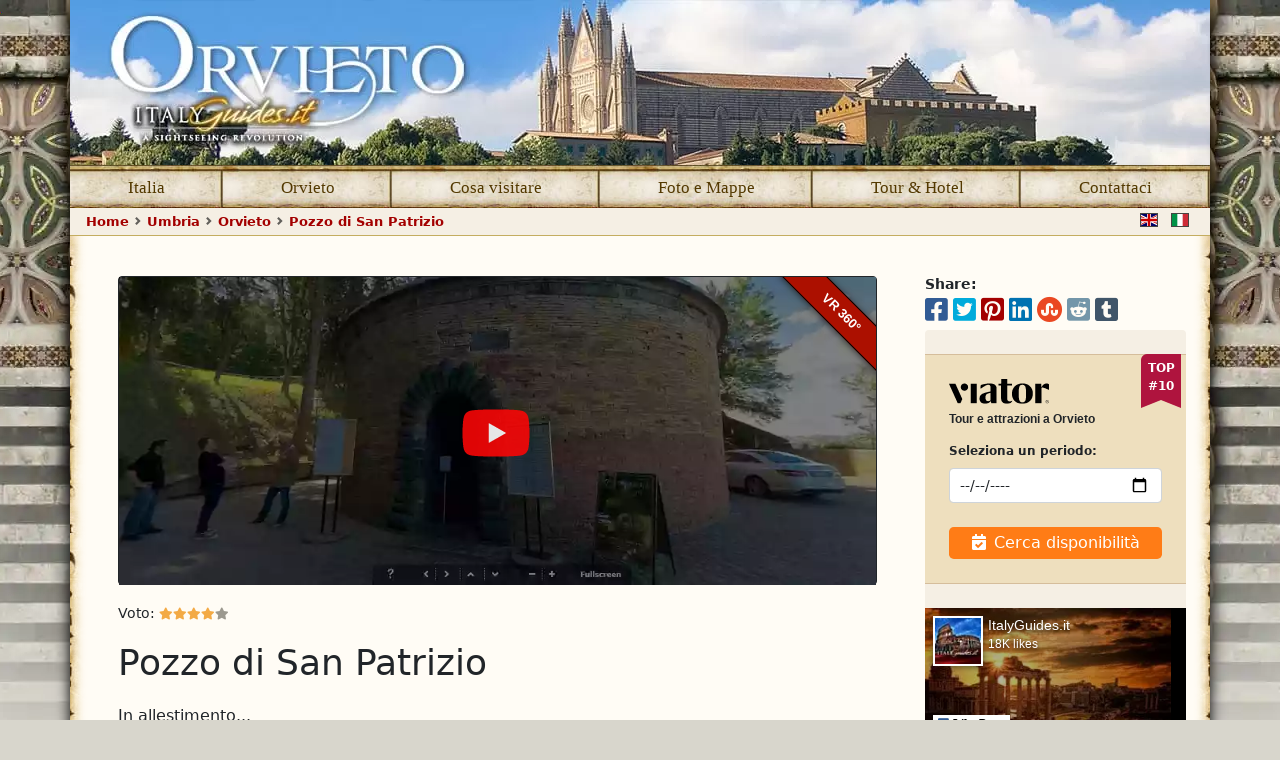

--- FILE ---
content_type: text/html; charset=utf-8
request_url: https://www.italyguides.it/it/umbria/orvieto/pozzo-di-san-patrizio
body_size: 9981
content:
<!DOCTYPE html>
<html lang="it-it" dir="ltr">
<head>
	<meta charset="utf-8">
	<meta name="rights" content="© ComPart Multimedia srl">
	<meta name="viewport" content="width=device-width, initial-scale=1">
	<meta name="generator" content="Joomla! - Open Source Content Management">
	<title>Pozzo di San Patrizio, Orvieto - ItalyGuides.it</title>
	<link href="https://www.italyguides.it/en/umbria/orvieto/pozzo-di-san-patrizio" rel="alternate" hreflang="en-US">
	<link href="https://www.italyguides.it/it/umbria/orvieto/pozzo-di-san-patrizio" rel="alternate" hreflang="it-IT">
	<link href="/favicon.ico" rel="icon" type="image/vnd.microsoft.icon">
<link href="//fonts.googleapis.com" rel="dns-prefetch">
	
	

<link fetchpriority="high" rel="preload" as="image" href="/images/umbria/orvieto/orvieto-it-xs.webp" media="(max-width: 576px)">
<link fetchpriority="high" rel="preload" as="image" href="/images/umbria/orvieto/orvieto-it-sm.webp" media="(min-width: 577px) and (max-width: 768px)">
<link fetchpriority="high" rel="preload" as="image" href="/images/umbria/orvieto/orvieto-it-md.webp" media="(min-width: 769px) and (max-width: 992px)">
<link fetchpriority="high" rel="preload" as="image" href="/images/umbria/orvieto/orvieto-it-lg.webp" media="(min-width: 993px) and (max-width: 1199px)">
<link fetchpriority="high" rel="preload" as="image" href="/images/umbria/orvieto/orvieto-it-xxl.webp" media="(min-width: 1200px)">
	<meta name="referrer" content="origin">
	<meta name="facebook-domain-verification" content="oynz49bqab68ryog2wfdbu5mruycmf">  
	<meta property="fb:app_id" content="699170966764916">
	<meta property="fb:pages" content="https://www.facebook.com/italyguides">
	<meta property="og:type" content="website">
	<meta name="twitter:card" content="summary">
	<meta name="twitter:site" content="@ItalyGuidesit">
    <meta property="og:site_name" content="ItalyGuides.it">
    <meta property="og:url" content="https://www.italyguides.it/it/umbria/orvieto/pozzo-di-san-patrizio">
	
	<meta property="og:image" content="https://www.italyguides.it/templates/orvieto/images_virtuale/icon-facebook.jpg">
    <meta property="twitter:image" content="https://www.italyguides.it/templates/orvieto/images_virtuale/icon-facebook.jpg">

 	<meta property="og:title" content="Pozzo di San Patrizio, Orvieto">
  	<meta name="format-detection" content="telephone=no">
  	<link rel="apple-touch-icon" sizes="180x180" href="/apple-touch-icon.png">
  	<link rel="icon" type="image/png" sizes="32x32" href="/favicon-32x32.png">
  	<link rel="icon" type="image/png" sizes="16x16" href="/favicon-16x16.png">
  	<link rel="manifest" href="/site.webmanifest">
  	<link rel="mask-icon" href="/safari-pinned-tab.svg" color="#d10202">
  	<meta name="msapplication-TileColor" content="#00a300">
	<meta name="theme-color" content="#ffffff">
	<link href="/media/templates/site/roma/css/system/joomla-fontawesome.min.css?9142d705d6f49cc39019a3d1cdf10637" rel="lazy-stylesheet" /><noscript><link href="/media/templates/site/roma/css/system/joomla-fontawesome.min.css?9142d705d6f49cc39019a3d1cdf10637" rel="stylesheet" /></noscript>
	<link href="/media/templates/site/roma/css/template.min.css?9142d705d6f49cc39019a3d1cdf10637" rel="stylesheet" />
	<link href="/media/templates/site/roma/css/vendor/joomla-custom-elements/joomla-alert.css?0.2.0" rel="stylesheet" />
	<link href="/media/templates/site/roma/css/user.min.css?9142d705d6f49cc39019a3d1cdf10637" rel="stylesheet" />
	<style>:root {
		--hue: 214;
		--template-bg-light: #f0f4fb;
		--template-text-dark: #495057;
		--template-text-light: #ffffff;
		--template-link-color: #2a69b8;
		--template-special-color: #001B4C;
		
	}</style>
	<style>.top10{width:40px;padding:5px 0;position:absolute;top:-1px;right:5px;text-align:center;border-top-left-radius:6px;background:#af143e;color:#fff;font-weight:700}div.top10::after{content:"";position:absolute;height:0;width:0;bottom:-8px;left:0;border-left:20px solid #af143e;border-right:20px solid #af143e;border-bottom:8px solid transparent}</style>

    <link href="/media/templates/site/roma/css/jquery.mmenu.min.css" rel="lazy-stylesheet">
		<script src="/media/templates/site/italyguides/js/jquery.min.js" defer></script>
	
	<script type="application/json" class="joomla-script-options new">{"joomla.jtext":{"ERROR":"Errore","MESSAGE":"Messaggio","NOTICE":"Avviso","WARNING":"Attenzione","JCLOSE":"Chiudi","JOK":"OK","JOPEN":"Apri"},"system.paths":{"root":"","rootFull":"https:\/\/www.italyguides.it\/","base":"","baseFull":"https:\/\/www.italyguides.it\/"},"csrf.token":"d8d0217e77dff2e9576963cb3365f55d"}</script>
	<script src="/media/system/js/core.min.js?37ffe4186289eba9c5df81bea44080aff77b9684" defer></script>
	<script src="/media/templates/site/roma/js/template.js?9142d705d6f49cc39019a3d1cdf10637" defer></script>
	<script src="/media/system/js/messages-es5.min.js?c29829fd2432533d05b15b771f86c6637708bd9d" nomodule defer></script>
	<script src="/media/system/js/messages.min.js?7f7aa28ac8e8d42145850e8b45b3bc82ff9a6411" type="module" defer></script>
	<script type="application/ld+json">{"@context":"https:\/\/schema.org","@type":"BreadcrumbList","itemListElement":[{"@type":"ListItem","position":1,"item":{"@id":"https:\/\/www.italyguides.it\/it\/","name":"Home"}},{"@type":"ListItem","position":2,"item":{"@id":"https:\/\/www.italyguides.it\/it\/umbria","name":"Umbria"}},{"@type":"ListItem","position":3,"item":{"@id":"https:\/\/www.italyguides.it\/it\/umbria\/orvieto","name":"Orvieto"}},{"@type":"ListItem","position":4,"item":{"@id":"https:\/\/www.italyguides.it\/it\/umbria\/orvieto\/pozzo-di-san-patrizio","name":"Pozzo di San Patrizio"}}]}</script>
	<link rel="canonical" href="https://www.italyguides.it/it/umbria/orvieto/pozzo-di-san-patrizio">
	<link href="https://www.italyguides.it/en/umbria/orvieto/pozzo-di-san-patrizio" rel="alternate" hreflang="x-default">

    <script src="/media/templates/site/italyguides/js/bootstrap.bundle.min.js" defer></script>
    <script src="/media/templates/site/italyguides/js/jquery.mmenu.min.all.js" defer></script>
	<script src="/media/templates/site/italyguides/js/index.bundle.min.js" type="module" ></script>
	
	<style>
		/*andranno eliminati a dicembre*/
a.thumbvr:active figcaption,a.thumbvr:hover figcaption,a.thumbvr:link figcaption,a.thumbvr:visited figcaption{color:var(--body-color)!important;text-decoration:none!important}a.thumbvr{position:relative;display:block}a.thumbvr:link figcaption,a.thumbvr:visited figcaption{font:bold 12px/16px "Lucida Grande",Lucida,Verdana,sans-serif;text-align:center}a.thumbvr img:hover{opacity:.8;box-shadow:0 0 6px #444;transition-duration:.5s}
/*fine*/
		
		/*codice css per il body <p> precaricato*/
		body {margin: 0;font-family: system-ui,-apple-system,"Segoe UI",Roboto,"Helvetica Neue",Arial,"Noto Sans","Liberation Sans",sans-serif,"Apple Color Emoji","Segoe UI Emoji","Segoe UI Symbol","Noto Color Emoji";font-size: 1rem;font-weight: 400;line-height: 1.5;color: #212529;}b, strong {font-weight:700}
	/*codice per la hero img delle pagine*/
	.custom-ratio {position: relative;width: 100%;
		padding-bottom: 14.44%; /* (162 / 1122) * 100 */
        height: 0;}.custom-ratio img {position: absolute;top: 0;left: 0;width: 100%;height: 100%;object-fit: cover;}
	/*codice per il mm-menu*/	
	.mm-hidden {display: none !important;}.mm-wrapper {overflow-x: hidden;position: relative;}
	.mm-vertical .mm-listview .mm-panel, .mm-listview .mm-vertical .mm-panel {display: none;} .mm-menu {display: none;}
	/*portato su il codice della pergamena e background di fondo*/
		@media (min-width:768px) {
		div.main_coloumn {background: url(/templates/shared/images/pergamena_sx.png) left top repeat-y,url(/templates/shared/images/pergamena_dx.png) right top repeat-y var(--template-color-bg-light)}
	}
	@media (max-width:767px) {div.main_coloumn {background-color: white;}}
		@media (min-width:768px) and (max-width:991px) {
	html.webp body {background: url(/templates/orvieto/images_virtuale/fondo_01.webp) center top no-repeat #d8d6cc !important;	}
	html.no-webp body {background: url(/templates/orvieto/images_virtuale/fondo_01.jpg) center top no-repeat #d8d6cc !important;	}}
	@media (min-width:992px) and (max-width:1199px) {
	html.webp body {background: url(/templates/orvieto/images_virtuale/fondo_02.webp) center top no-repeat #d8d6cc !important;	}
	html.no-webp body {background: url(/templates/orvieto/images_virtuale/fondo_02.jpg) center top no-repeat #d8d6cc !important;	}}
	@media (min-width:1200px) {
	html.webp body {background: url(/templates/orvieto/images_virtuale/fondo_03.webp) center top no-repeat #d8d6cc !important;	}
	html.no-webp body {background: url(/templates/orvieto/images_virtuale/fondo_03.jpg) center top no-repeat #d8d6cc !important;	}}
	@media (max-width: 767px) {body {background-color: #d8d6cc;}	}
	/*fine codice della pergamena e background di fondo*/
	@media (min-width: 992px) {
	.order-lg-first {order: -1 !important;}
		}
</style>	
</head>
<body class="site com_content  view-article no-layout no-task itemid-1909">
<div id="page">
	<div class="container-md g-2 g-md-0 g-xxl-5">
		<div class="row g-0 g-md-0"><!--stabilisce larghezza della pagina-->
			<div class="col-md-12 col-xl-12 col-xxl-11 mx-auto shadow-lg">	
				
<link rel="preload" as="image"
      href="/images/umbria/orvieto/orvieto-it-xs.webp"
      media="(max-width: 576px)" fetchpriority="high">

<link rel="preload" as="image"
      href="/images/umbria/orvieto/orvieto-it-sm.webp"
      media="(min-width: 577px) and (max-width: 768px)" fetchpriority="high">

<link rel="preload" as="image"
      href="/images/umbria/orvieto/orvieto-it-md.webp"
      media="(min-width: 769px) and (max-width: 992px)" fetchpriority="high">

<link rel="preload" as="image"
      href="/images/umbria/orvieto/orvieto-it-lg.webp"
      media="(min-width: 993px) and (max-width: 1199px)" fetchpriority="high">

<link rel="preload" as="image"
      href="/images/umbria/orvieto/orvieto-it-xxl.webp"
      media="(min-width: 1200px)" fetchpriority="high">


<header class="site-navbar site-navbar-target header container-header ">
						<a class="linktophome d-block custom-ratio" title="Orvieto, Italia" href="/it/umbria/orvieto" style="display:block;background-color:#d8d6cc;">
			<picture>
			    <source type="image/webp" media="(max-width: 576px)" srcset="/images/umbria/orvieto/orvieto-it-xs.webp">
				<source type="image/jpeg" media="(max-width: 576px)" srcset="/images/umbria/orvieto/orvieto-it-xs.jpg">
				<source type="image/webp" media="(min-width: 577px) and (max-width: 768px)" srcset="/images/umbria/orvieto/orvieto-it-sm.webp">
				<source type="image/jpeg" media="(min-width: 577px) and (max-width: 768px)" srcset="/images/umbria/orvieto/orvieto-it-sm.jpg">
				<source type="image/webp" media="(min-width: 769px) and (max-width: 992px)" srcset="/images/umbria/orvieto/orvieto-it-md.webp">
				<source type="image/jpeg" media="(min-width: 769px) and (max-width: 992px)" srcset="/images/umbria/orvieto/orvieto-it-md.jpg">
				<source type="image/webp" media="(min-width: 993px) and (max-width: 1199px)" srcset="/images/umbria/orvieto/orvieto-it-lg.webp">
				<source type="image/jpeg" media="(min-width: 993px) and (max-width: 1199px)" srcset="/images/umbria/orvieto/orvieto-it-lg.jpg">
				<source type="image/webp" media="(min-width: 1200px)" srcset="/images/umbria/orvieto/orvieto-it-xxl.webp">
				<source type="image/jpeg" media="(min-width: 1200px)" srcset="/images/umbria/orvieto/orvieto-it-xxl.jpg">
			    <img src="/images/umbria/orvieto/orvieto-it-jpg"
			        title="Orvieto, Italia" 
			        class="img-fluid w-100" 
			        alt="Orvieto, Italia" fetchpriority="high" decoding="async">
			</picture>
			</a>
			
			
			<div class="navbar navbar-dark">
				<a href="#menu" class="navbar-toggler d-block d-md-none" aria-label="Toggle navigation">
					<span class="navbar-toggler-icon js-menu-toggle"></span>
				</a>
			</div>
		<div class="d-none d-md-block">	
			<nav class="navbar maintopmenu navbar-expand-md navbar-light bg-white" aria-label="Navbar ItalyGuides.it">
				<div class="container relative g-0">
						<div class="mainmenu col bg-black">
							<div class="site-navigation collapse navbar-collapse">
							
					        	<ul class="nav menu gradient">
		<li class="nav-item level-1"><a class="nav-link text-truncate m_home" href="/it">Italia</a></li>
		<li class="nav-item level-1"><a class="nav-link text-truncate m_city" href="/it/umbria/orvieto">Orvieto</a></li>
		<li class="nav-item level-1 deeper parent"><a class="nav-link text-truncate m_what" href="#">Cosa visitare</a>
			
			<ul class="nav-child dropdown unstyled small">
				<li class="nav-item level-2 deeper parent"><a class="nav-link text-truncate" href="/it/umbria/orvieto/chiesa-di-san-francesco">Chiese e Basiliche</a>
					
					<ul class="nav-child dropdown unstyled small">
						<li class="nav-item level-3"><a class="nav-link text-truncate" href="/it/umbria/orvieto/piazza-del-duomo/duomo-di-orvieto">Duomo di Orvieto</a></li>
						<li class="nav-item level-3"><a class="nav-link text-truncate" href="/it/umbria/orvieto/chiesa-di-san-francesco">Chiesa di San Francesco</a></li>
						<li class="nav-item level-3"><a class="nav-link text-truncate" href="/it/umbria/orvieto/chiesa-di-san-lorenzo-de-arari">Chiesa di San Lorenzo de' Arari</a>
						<li class="nav-item level-3"><a class="nav-link text-truncate" href="/it/umbria/orvieto/chiesa-di-san-giovenale">Chiesa di San Giovenale</a></li>
						<li class="nav-item level-3"><a class="nav-link text-truncate" href="/it/umbria/orvieto/chiesa-di-san-domenico">Chiesa di San Domenico</a></li>
						<li class="nav-item level-3"><a class="nav-link text-truncate" href="/it/umbria/orvieto/chiesa-di-sant-agostino">Chiesa di Sant'Agostino</a></li>
						<li class="nav-item level-3"><a class="nav-link text-truncate" href="/it/umbria/orvieto/chiesa-di-sant-andrea">Chiesa di Sant'Andrea</a></li>
					</ul>
				</li>
				<li class="nav-item level-2 deeper parent"><a class="nav-link text-truncate" href="/it/umbria/orvieto/piazza-del-duomo">Piazza del Duomo</a>
					<ul class="nav-child dropdown unstyled small">
						<li class="nav-item level-3"><a class="nav-link text-truncate" href="/it/umbria/orvieto/piazza-del-duomo/museo-emilio-greco">Museo Emilio Greco</a></li>
						<li class="nav-item level-3"><a class="nav-link text-truncate" href="/it/umbria/orvieto/piazza-del-duomo/torre-di-maurizio">Torre di Maurizio</a></li>
						<li class="nav-item level-3"><a class="nav-link text-truncate" href="/it/umbria/orvieto/piazza-del-duomo/palazzo-soliano">Palazzo Soliano</a></li>
					</ul>
				</li>
				<li class="nav-item level-3"><a class="nav-link text-truncate" href="/it/umbria/orvieto/fortezza-dell-albornoz">Fortezza dell'Albornoz</a></li>
				<li class="nav-item level-3"><a class="nav-link text-truncate" href="/it/umbria/orvieto/pozzo-di-san-patrizio">Pozzo di San Patrizio</a></li>
				<li class="nav-item level-3"><a class="nav-link text-truncate" href="/it/umbria/orvieto/panoramica-di-orvieto">Panoramica di Orvieto</a></li>
				<li class="nav-item level-3"><a class="nav-link text-truncate" href="/it/umbria/orvieto/palazzo-del-capitano-del-popolo">Palazzo del Capitano del Popolo</a></li>
				<li class="nav-item level-3"><a class="nav-link text-truncate" href="/it/umbria/orvieto/palazzo-del-comune">Palazzo del Comune</a></li>
				<li class="nav-item level-3"><a class="nav-link text-truncate" href="/it/umbria/orvieto/torre-del-moro">Torre del Moro</a></li>
				<li class="nav-item level-3"><a class="nav-link text-truncate" href="/it/umbria/orvieto/orvieto-sotterranea">Orvieto sotterranea</a></li>
				<li class="nav-item level-3"><a class="nav-link text-truncate" href="/it/umbria/orvieto/pozzo-della-cava">Pozzo della Cava</a></li>
			</ul>
		</li>
		<li class="nav-item level-1 deeper parent"><a class="nav-link text-truncate m_photo" href="#">Foto e Mappe</a>
			
			<ul class="nav-child dropdown unstyled small">
				<li class="nav-item level-3"><a class="nav-link text-truncate" href="/it/umbria/orvieto/mappa-interattiva-di-orvieto">Mappa interattiva di Orvieto</a></li>
				<li class="nav-item level-3"><a class="nav-link text-truncate" href="/it/umbria/orvieto/le-foto-di-orvieto">Le foto di Orvieto</a></li>
			</ul>
		</li>
		<li class="nav-item level-1 deeper parent"><a class="nav-link text-truncate m_tours" href="#">Tour &amp; Hotel</a>
			
			<ul class="nav-child dropdown unstyled small">
				<li class="nav-item level-3"><a class="nav-link text-truncate" href="/it/umbria/orvieto/tour-e-hotel/prenota-un-hotel-a-orvieto">Prenota un hotel</a></li>
			</ul>
		</li>
		<li class="nav-item level-1"><a class="nav-link text-truncate m_guest" href="/it/chi-siamo/contattaci">Contattaci</a></li>
	</ul>						</div>
					</div>
				</div>
			</nav>
		</div>
</header>
				<div id="main_coloumn" class="bg-body">
							
							

							<div class="d-md-block col-12" style="position: relative;">
										<nav class="d-none d-md-inline mod-breadcrumbs__wrapper" aria-label="Breadcrumbs" style="--bs-breadcrumb-divider: url(&quot;data:image/svg+xml,%3Csvg xmlns='http://www.w3.org/2000/svg' width='8' height='8'%3E%3Cpath d='M2.5 0L1 1.5 3.5 4 1 6.5 2.5 8l4-4-4-4z' fill='rgba(0, 0, 0, 0.6)'/%3E%3C/svg%3E&quot;);" >
	<ol class="mod-breadcrumbs breadcrumb px-3 py-1">
					<!-- <li class="mod-breadcrumbs__divider float-start">
				<span class="divider icon-location icon-fw" aria-hidden="true"></span>
			</li >-->
		
		<li class="mod-breadcrumbs__item breadcrumb-item"><a href="/it/" class="colorlink"><span>Home</span></a></li><li class="mod-breadcrumbs__item breadcrumb-item"><a href="/it/umbria" class="colorlink"><span>Umbria</span></a></li><li class="mod-breadcrumbs__item breadcrumb-item"><a href="/it/umbria/orvieto" class="colorlink"><span>Orvieto</span></a></li><li class="mod-breadcrumbs__item breadcrumb-item active d-none d-sm-inline text-truncate"><span class="text-truncate">Pozzo di San Patrizio</span></li>	</ol>
	</nav>

										<div style="position: absolute;right:5px;top:0px;">
											<div class="mod-languages ms-auto pe-3">
    <p class="visually-hidden" id="language_picker_des_87">Seleziona la tua lingua</p>


    <ul aria-labelledby="language_picker_des_87" class="list-inline">

                                <li class="list-inline-item m-0 p-0">
                <a  class="m-0 py-0 ps-2 pe-0 border-0" href="/en/umbria/orvieto/pozzo-di-san-patrizio">
                                                                        <img title="English (UK)" width="22" height="15"
							src="/images/mod_languages/en.svg"
							alt="English (UK)">
                                                            </a>
            </li>
                                                    <li class="list-inline-item m-0 p-0">
                <a aria-current="true" class="m-0 py-0 ps-2 pe-0 border-0"  href="https://www.italyguides.it/it/umbria/orvieto/pozzo-di-san-patrizio">
                                            <img title="Italiano (IT)" width="22" height="15"
							src="/images/mod_languages/it.svg"
							alt="Italiano (IT)">
                                                            </a>
            </li>
                </ul>

</div>

										</div>
							</div>
							
							
		
					<div class="container main_coloumn main_shadow pt-4">
						<div class="row g-0">
							<div class="col-lg-9 px-4 px-xl-5">
								<div id="system-message-container" aria-live="polite"></div>
								
								<main class="page_content">
																	
									<div class="mt-3 com-content-article item-page" itemscope itemtype="https://schema.org/Article">
	<meta itemprop="inLanguage" content="it-IT">
	
		<meta itemprop="headline" content="Pozzo di San Patrizio">
	<meta itemprop="name" content="Pozzo di San Patrizio">
	<meta itemprop="dateCreated" content="2013-08-09T16:01:06+02:00">
	<meta itemprop="datePublished" content="2026-01-24T17:54:46+01:00">
	<meta itemprop="dateModified" content="2023-06-28T11:54:50+02:00">

		
	
		
	
				
	
	<div id="iframePlaceholder"></div>		    <div class="ratio ratio-16x6 mb-3 border border-dark rounded" style="background-color: black;">
	        <iframe id="iframeqtvr" name="qtvriframe" src="/movie/umbria/orvieto/link/pozzo_san_patrizio.htm" width="100%" height="100%" scrolling="no" loading="lazy" title="Virtual Panorama - Pozzo di San Patrizio" allowfullscreen="" class="mod-wrapper wrapper"></iframe>
	    </div>
	

	<div class="mt-3 mb-1 mb-md-3 row">
		<div class="content_rating col" role="img" aria-label="Valutazione: 4 su 5">

        <p class="d-inline small">
            Voto:        </p>
        
    <ul class="d-inline list-inline m-0 p-0">
        <li class="m-0 p-0" style="display:inline;width:14px;height:12px;"><span class="fa fa-xs fa-star stars" style="width:14px;height:12px;"></span></li><li class="m-0 p-0" style="display:inline;width:14px;height:12px;"><span class="fa fa-xs fa-star stars" style="width:14px;height:12px;"></span></li><li class="m-0 p-0" style="display:inline;width:14px;height:12px;"><span class="fa fa-xs fa-star stars" style="width:14px;height:12px;"></span></li><li class="m-0 p-0" style="display:inline;width:14px;height:12px;"><span class="fa fa-xs fa-star stars" style="width:14px;height:12px;"></span></li><li class="m-0 p-0" style="display:inline;width:14px;height:12px;"><span class="fa fa-xs fa-star grey" style="width:14px;height:12px;"></span></li>    </ul>
</div>	</div>
	
			
		
	


	<div itemprop="articleBody" class="com-content-article__body">	
		<div id="testo">
<h1>Pozzo di San Patrizio</h1>
<p>In allestimento...</p>
<p><div class="moduletable ">
        
	
<div class="col-12 my-5 text-center">
	<a href="https://www.viator.com/Orvieto/d57?pid=P00064311&mcid=42383&medium=link&campaign=Orvieto-nocookie-banner" rel="sponsored" target="_blank">
		<picture>
		  <source data-srcset="/images/viator/viator-300x250_version1.webp" type="image/webp">
		  <source data-srcset="/images/viator/viator-300x250_version1.jpg" type="image/jpeg">
		  <img loading="lazy" src="/images/viator/viator-300x250_version1.webp" class="img-fluid" alt="Viator Banner Orvieto" width="300" height="250" style="max-width: 100%">
		</picture>

	</a>
</div>	</div>
</p>
</div>	</div>

										
<!-- Meta dati -->
<meta itemprop="url" content="https://www.italyguides.it/templates/italyguides.it/images_virtuale/icon-facebook.jpg"><meta itemprop="width" content="1200"><meta itemprop="height" content="627"><meta itemprop="name" content="ItalyGuides.it"><meta itemprop="url" content="https://www.italyguides.it"><meta itemprop="publisher" content="ComPart Multimedia srl"><meta itemprop="logo" content="https://www.compart-multimedia.com/templates/compartmultimedia/images/logo-compart.png"><meta itemprop="logoWidth" content="300"><meta itemprop="logoHeight" content="45">	
</div>
																</main>
							</div>
						
															<div class="d-none d-lg-block col-lg-3 pe-4 ps-0 g-3">
								<aside>
									<section class="d-none d-lg-inline">
<h2 class="small mb-1">Share:</h2>
	<ul class="list-inline mb-1">
		<li class="list-inline-item me-0"><a class="share d-block" rel="noopener nofollow" href="https://www.facebook.com/share.php?u=https://www.italyguides.it/it/umbria/orvieto/pozzo-di-san-patrizio" target="_blank" title="Share on Facebook">
			<span class="fab fa-2x fa-facebook-square me-0 color_facebook-1" style="font-size: 26px;"></span>
		</a></li>
		<li class="list-inline-item me-0"><a class="share d-block" rel="noopener nofollow" href="https://twitter.com/intent/tweet?url=https://www.italyguides.it/it/umbria/orvieto/pozzo-di-san-patrizio" target="_blank" title="Share on Twitter">
			<span class="fab fa-2x fa-twitter-square me-0 color_twitter-1" style="font-size: 26px;"></span>
		</a></li>
		<li class="list-inline-item me-0"><a class="share d-block" rel="noopener nofollow" href="https://pinterest.com/pin/create/link/?url=https://www.italyguides.it/it/umbria/orvieto/pozzo-di-san-patrizio" target="_blank" title="Share on Pinterest">
			<span class="fab fa-2x fa-pinterest-square me-0 color_pinterest-1" style="font-size: 26px;"></span>
		</a></li>
		<li class="list-inline-item me-0"><a class="share d-block" rel="noopener nofollow" href="https://www.linkedin.com/shareArticle?url=https://www.italyguides.it/it/umbria/orvieto/pozzo-di-san-patrizio" target="_blank" title="Share on LinkedIn">
			<span class="fab fa-2x fa-linkedin me-0 color_linkedin-1" style="font-size: 26px;"></span>
		</a></li>
		<li class="list-inline-item me-0"><a class="share d-block" rel="noopener nofollow" href="https://www.stumbleupon.com/submit?url=https://www.italyguides.it/it/umbria/orvieto/pozzo-di-san-patrizio" target="_blank" title="Share on Stumbleupon">
			<span class="fab fa-2x fa-stumbleupon-circle me-0 color_stumbleupon-1" style="font-size: 26px;"></span>
		</a></li>
		<li class="list-inline-item me-0"><a class="share d-block" rel="noopener nofollow" href="https://www.reddit.com/submit?url=https://www.italyguides.it/it/umbria/orvieto/pozzo-di-san-patrizio" target="_blank" title="Share on Reddit">
			<span class="fab fa-2x fa-reddit-square me-0 color_reddit-1" style="font-size: 26px;"></span>
		</a></li>
		<li class="list-inline-item me-0"><a class="share d-block" rel="noopener nofollow" href="https://www.tumblr.com/share?v=3&u=https://www.italyguides.it/it/umbria/orvieto/pozzo-di-san-patrizio" target="_blank" title="Share on Tumblr">
			<span class="fab fa-2x fa-tumblr-square color_tumblr-1" style="font-size: 26px;"></span>
		</a></li>
	</ul>
</section>

									
									<div id="rightcolumn" class="rightmenu rounded-top pt-4">
																				
										
										<div class="container mainbooking py-4 px-2 px-xl-4 mb-4" style="position:relative;">
  <div class="top10">TOP #10</div>
  <img class="img-fluid mb-2" loading="lazy" src="/images/elementi_comuni/logo_viator.svg" width="100" height="24" alt="Viator.com - Tours of Orvieto">
  <h6 class="mb-3 h6 text-dark">Tour e attrazioni a  <strong>Orvieto</strong></h6>

	<div class="col-12 mb-4">
		<label for="checkin"><strong>Seleziona un periodo:</strong></label>
		<input type="date" class="form-control mt-2" id="arrival_viator" name="arrivo" placeholder="a partire da" style="font-size: 14px;padding: 6px 10px;">
	</div>
	

  <a class="btn d-block btn-orange py-1 border-0 rounded-3" href="https://www.viator.com/it-IT/Orvieto/d22810?pid=P00064311&mcid=42383&medium=link&campaign=Orvieto" id="viator" target="_blank">
    <i class="fa fa-calendar-check me-2"></i>Cerca disponibilità  </a>
</div>



										<!--patreon-->
																				<div class="mastercontainer">
										<div class="headfb">
											<div class="_1drm _1ds3">
													<img alt="ItalyGuides.it's photo" loading="lazy" class="img-fluid" height="139" width="246" src="/images/elementi_comuni/facebook_cover_profilo.webp">
												<div class="_2ph- _1dro clearfix"><a class="_3-8_ lfloat" href="https://www.facebook.com/italyguides/" rel="noopener nofollow" target="_blank">
													<img class="_-s _1drn img lazyload" loading="lazy" height="50" width="50" src="/images/elementi_comuni/facebook_ico_profilo.webp" alt="Facebook Logo" >
													</a><a class="_1drp _5lv6" href="https://www.facebook.com/italyguides/" rel="noopener nofollow" target="_blank" title="ItalyGuides.it">ItalyGuides.it</a>
													<div class="_1drq">18K likes</div>
												</div>
												
												<div class="_2ph- _1z7u"><a class="icon-facebook-1 pluginConnectButton" href="https://www.facebook.com/italyguides/" rel="noopener nofollow" target="_blank" role="button">
													<span class="fab fa-facebook-square mx-1 color_facebook-1"></span><span class="text-black">Like Page</span>
												</a></div>
											</div>
										</div>
										<div class="grigia">
											<div class="_57i_"><span id="u_0_5">Be the first of your friends to like this</span></div>
										</div>
									</div>
									</div>
									
								</aside>
							</div>
												</div>
						<!-- google_ad_section_start(weight=ignore) -->
						
												<!-- google_ad_section_end -->
							<div class="row g-0 py-2 px-4 m-4 mx-lg-4 mx-xl-5 border_box">
	<div id="socialbuttons" class="col-auto col-lg-7 mx-auto" itemscope itemtype="http://schema.org/Organization">
		<link itemprop="url" href="https://www.italyguides.it">
		<ul class="social-legal list-inline fw-bold m-0">
			<li>Seguici su:</li>
			<li><a itemprop="sameAs"  class="fbelenco" href="https://www.facebook.com/italyguides" target="_blank" rel="noopener nofollow">Facebook</a></li>
			<li><a itemprop="sameAs" class="ytelenco" href="https://www.youtube.com/user/ItalyGuides" target="_blank" rel="noopener nofollow">YouTube</a></li>
			<li><a itemprop="sameAs" class="twelenco" href="https://twitter.com/ItalyGuidesit" target="_blank" rel="noopener nofollow">Twitter</a></li>
			<li><a itemprop="sameAs" class="pielenco" href="https://pinterest.com/italyguides/boards" target="_blank" rel="noopener nofollow">Pinterest</a></li>
			<li><a itemprop="sameAs" class="lilenco" href="https://www.linkedin.com/company/italyguides-it" target="_blank" rel="noopener nofollow">LinkedIn</a></li>
		</ul>
	</div>
	
	<div class="col-auto col-lg-5 mx-auto mt-4 mt-lg-0">
		<div class="text-center text-lg-end float-lg-end fw-bold">
			<ul class="social-legal list-inline fw-bold m-0 ">
<li class="d-block d-md-inline my-3 my-md-0 px-2 item-2449"><a href="/it/realizzazione-siti-web-roma" >© ComPart Multimedia</a></li><li class="d-block d-md-inline my-3 my-md-0 px-2 item-167"><a href="/it/privacy-policy" >Privacy Policy</a></li></ul>

		</div>
	</div>
</div>
<!-- Footer -->
<footer class="text-center text-lg-start footer pt-3">
	<div class="container text-center mt-4 mt-xxl-5">
		<div class="row mt-3">
			<div class="col-12 mx-auto mb-2 mb-md-0"><a href="/" target="_blank" title="ItalyGuides.it">
				<picture>
					<source srcset="/images/elementi_comuni/logo_italyguides.webp" type="image/webp">
					<img loading="lazy" class="img-fluid mb-2" width="316" height="67" src="/images/elementi_comuni/logo_italyguides.png" alt="ItalyGuides.it">
				</picture>
				</a>
				
				<div class="text-start fairuse mx-3 mx-md-5 mb-4"  style="font-size: 13px!important;">
					<div id='fairuse'><p>Tutti i contenuti (Testi, foto, grafica) presenti all‘interno di questo sito sono proprietà di ComPart Multimedia srl e sono protetti dalla normativa sul diritto d‘autore, non potranno quindi essere pubblicati, riscritti, distribuiti, commercializzati. Il download di documenti, immagini e altri tipi di files contenuti nel sito può essere eventualmente eseguito solo per un uso personale e non commerciale. Il suo eventuale utilizzo in siti web esclusivamente amatoriali presuppone che ne venga citata la fonte. I marchi, le denominazioni e le ditte menzionati all‘interno di questo sito sono di proprietà dei rispettivi proprietari e sono protetti dalla normativa vigente in materia di marchi, brevetti e/o copyright.</p></div>				</div>
				
				<p class="copyright m-0 p-0" style="font-size: 9px!important;">&copy; 2026 ItalyGuides.it è un copyright ComPart Multimedia</p>
								<div class="lorem text-center pt-0 pb-5" style="font-size: 9px!important;">
					<p>MMXXVI Tèmperàntia Àngelus Sol - Labor omnia vincit</p>
				</div>
			</div>
		</div>
	</div>
	
	
</footer>
<!-- Footer -->

						<!-- google_ad_section_end -->
					</div>
				</div>
			</div>
		</div>
	</div>
</div>
<!-- /container -->
<!-- /page-->
	<nav id="menu" class="mainmenumobile">
		
			<ul class="nav menu gradient">
		<li class="nav-item level-1"><a class="nav-link text-truncate m_home" href="/it">Italia</a></li>
		<li class="nav-item level-1"><a class="nav-link text-truncate m_city" href="/it/umbria/orvieto">Orvieto</a></li>
		<li class="nav-item level-1 deeper parent"><a class="nav-link text-truncate m_what" href="#">Cosa visitare</a>
			
			<ul class="nav-child dropdown unstyled small">
				<li class="nav-item level-2 deeper parent"><a class="nav-link text-truncate" href="/it/umbria/orvieto/chiesa-di-san-francesco">Chiese e Basiliche</a>
					
					<ul class="nav-child dropdown unstyled small">
						<li class="nav-item level-3"><a class="nav-link text-truncate" href="/it/umbria/orvieto/piazza-del-duomo/duomo-di-orvieto">Duomo di Orvieto</a></li>
						<li class="nav-item level-3"><a class="nav-link text-truncate" href="/it/umbria/orvieto/chiesa-di-san-francesco">Chiesa di San Francesco</a></li>
						<li class="nav-item level-3"><a class="nav-link text-truncate" href="/it/umbria/orvieto/chiesa-di-san-lorenzo-de-arari">Chiesa di San Lorenzo de' Arari</a>
						<li class="nav-item level-3"><a class="nav-link text-truncate" href="/it/umbria/orvieto/chiesa-di-san-giovenale">Chiesa di San Giovenale</a></li>
						<li class="nav-item level-3"><a class="nav-link text-truncate" href="/it/umbria/orvieto/chiesa-di-san-domenico">Chiesa di San Domenico</a></li>
						<li class="nav-item level-3"><a class="nav-link text-truncate" href="/it/umbria/orvieto/chiesa-di-sant-agostino">Chiesa di Sant'Agostino</a></li>
						<li class="nav-item level-3"><a class="nav-link text-truncate" href="/it/umbria/orvieto/chiesa-di-sant-andrea">Chiesa di Sant'Andrea</a></li>
					</ul>
				</li>
				<li class="nav-item level-2 deeper parent"><a class="nav-link text-truncate" href="/it/umbria/orvieto/piazza-del-duomo">Piazza del Duomo</a>
					<ul class="nav-child dropdown unstyled small">
						<li class="nav-item level-3"><a class="nav-link text-truncate" href="/it/umbria/orvieto/piazza-del-duomo/museo-emilio-greco">Museo Emilio Greco</a></li>
						<li class="nav-item level-3"><a class="nav-link text-truncate" href="/it/umbria/orvieto/piazza-del-duomo/torre-di-maurizio">Torre di Maurizio</a></li>
						<li class="nav-item level-3"><a class="nav-link text-truncate" href="/it/umbria/orvieto/piazza-del-duomo/palazzo-soliano">Palazzo Soliano</a></li>
					</ul>
				</li>
				<li class="nav-item level-3"><a class="nav-link text-truncate" href="/it/umbria/orvieto/fortezza-dell-albornoz">Fortezza dell'Albornoz</a></li>
				<li class="nav-item level-3"><a class="nav-link text-truncate" href="/it/umbria/orvieto/pozzo-di-san-patrizio">Pozzo di San Patrizio</a></li>
				<li class="nav-item level-3"><a class="nav-link text-truncate" href="/it/umbria/orvieto/panoramica-di-orvieto">Panoramica di Orvieto</a></li>
				<li class="nav-item level-3"><a class="nav-link text-truncate" href="/it/umbria/orvieto/palazzo-del-capitano-del-popolo">Palazzo del Capitano del Popolo</a></li>
				<li class="nav-item level-3"><a class="nav-link text-truncate" href="/it/umbria/orvieto/palazzo-del-comune">Palazzo del Comune</a></li>
				<li class="nav-item level-3"><a class="nav-link text-truncate" href="/it/umbria/orvieto/torre-del-moro">Torre del Moro</a></li>
				<li class="nav-item level-3"><a class="nav-link text-truncate" href="/it/umbria/orvieto/orvieto-sotterranea">Orvieto sotterranea</a></li>
				<li class="nav-item level-3"><a class="nav-link text-truncate" href="/it/umbria/orvieto/pozzo-della-cava">Pozzo della Cava</a></li>
			</ul>
		</li>
		<li class="nav-item level-1 deeper parent"><a class="nav-link text-truncate m_photo" href="#">Foto e Mappe</a>
			
			<ul class="nav-child dropdown unstyled small">
				<li class="nav-item level-3"><a class="nav-link text-truncate" href="/it/umbria/orvieto/mappa-interattiva-di-orvieto">Mappa interattiva di Orvieto</a></li>
				<li class="nav-item level-3"><a class="nav-link text-truncate" href="/it/umbria/orvieto/le-foto-di-orvieto">Le foto di Orvieto</a></li>
			</ul>
		</li>
		<li class="nav-item level-1 deeper parent"><a class="nav-link text-truncate m_tours" href="#">Tour &amp; Hotel</a>
			
			<ul class="nav-child dropdown unstyled small">
				<li class="nav-item level-3"><a class="nav-link text-truncate" href="/it/umbria/orvieto/tour-e-hotel/prenota-un-hotel-a-orvieto">Prenota un hotel</a></li>
			</ul>
		</li>
		<li class="nav-item level-1"><a class="nav-link text-truncate m_guest" href="/it/chi-siamo/contattaci">Contattaci</a></li>
	</ul>	</nav>
<!--portato su il codice della pergamena e background di fondo-->
    <script>
    var scheduledAnimationFrame = false;

    // Funzione per verificare lo scroll della pagina e richiedere il consenso dell'utente
    function checkScrollAndAskGoogleConsent() {
        // Controlla se la pagina è stata scrollata di almeno 10 pixel verso il basso
        if (window.pageYOffset > 10) {
            // Se la condizione è verificata, esegui la funzione per richiedere il consenso all'utente
            afterFirstInteractionAskGoogleConsent();
            // Rimuovi l'ascoltatore dell'evento di scroll per evitare ulteriori chiamate
            window.removeEventListener('scroll', onScroll);
        }
        // Consente altre chiamate di requestAnimationFrame
        scheduledAnimationFrame = false;
    }

    // Funzione per gestire l'evento di scroll
    function onScroll() {
        // Previene multiple chiamate di requestAnimationFrame
        if (!scheduledAnimationFrame) {
            scheduledAnimationFrame = true;
            requestAnimationFrame(checkScrollAndAskGoogleConsent);
        }
    }

    // Funzione per eseguire l'azione dopo che l'utente ha interagito e dato il consenso
    function afterFirstInteractionAskGoogleConsent() {
        var script = document.createElement('script');
        script.src = "https://pagead2.googlesyndication.com/pagead/js/adsbygoogle.js?client=ca-pub-8175359863539451";
        script.async = true;
        script.crossOrigin = "anonymous";
        // Aggiungi lo script alla testa del documento
        document.head.appendChild(script);

        // Imposta la data di scadenza per i cookie di consenso dell'utente (90 giorni)
        var expirationDate = new Date();
        expirationDate.setDate(expirationDate.getDate() + 90);
        document.cookie = "CookieInfo=True; expires=" + expirationDate.toUTCString() + "; path=/; Secure;";
        document.cookie = "CookieAdv=True; expires=" + expirationDate.toUTCString() + "; path=/; Secure;";
    }

    // Aggiungi un ascoltatore dell'evento di scroll per chiamare la funzione di verifica del consenso
    window.addEventListener('scroll', onScroll);
</script>


<!--Magnum-opus-->
<div id="opus" style="position: absolute; top: 0;"><!-- Magnum opus --><svg id="ac72729" data-name="72729" xmlns="http://www.w3.org/2000/svg" width="2" height="2" viewBox="0 0 97.95341 90.10444"><defs><style>.g272729-1{fill:green;}.g272729-2{fill:red;}.g272729-3{fill:blue;}</style></defs><title>72729</title><path class="g272729-1" d="M56.94529,47.181,29.79911,95H92.86178L68.2214,57.20416,52.45573,83.20185H69.78752V77.14617H63.523l4.80279-8.14386,13.36427,19.8376H40.13554L62.68775,49.79117S60.39077,49.58235,56.94529,47.181Z" transform="translate(-0.65083 -4.89556)"/><path class="g272729-2" d="M48.80144,61.3805c.432-4.30511.33122-10.47327-1.60046-14.31615A22.48059,22.48059,0,0,0,32.52055,35.13842,21.35434,21.35434,0,0,0,17.94179,36.373a18.42239,18.42239,0,0,0-9.39622,9.48825,16.70047,16.70047,0,0,0-.39843,13.18338c2.72687,7.29221,9.69325,9.94963,16.2572,9.051A10.818,10.818,0,0,0,33.4218,57.33935c-.07911-7.183-7.36714-11.61679-13.36323-7.99282a4.05611,4.05611,0,0,0-1.58715,5.37862c1.1023,2.27469,3.12877,2.14867,5.13728.99124a2.69726,2.69726,0,0,1,3.95284,1.02766,3.16009,3.16009,0,0,1-1.241,4.545c-5.52346,3.52374-12.00124.86259-14.1095-5.72055-1.63561-5.10728,1.42187-10.4098,7.00618-12.67012a13.8158,13.8158,0,0,1,14.16357,1.90192,15.14792,15.14792,0,0,1,6.02868,9.74216c1.53308,8.65749-4.39,17.48372-13.40907,19.48424A20.05951,20.05951,0,0,1,3.62354,64.077C.11524,57.45143-.36111,50.54758,2.58626,43.74649c4.04262-9.32837,11.44139-14.49976,21.56059-15.50321C33.60354,27.30552,41.581,30.687,48.17674,37.3254c2.54653,2.563,3.58394,6.03051,6.68038,8.185,1.04409.83527,1.46172,1.25291,2.08817,1.67054" transform="translate(-0.65083 -4.89556)"/><path class="g272729-3" d="M72.08451,25.77724l.62645,3.34107-6.05569,1.2529-1.87935-9.39676L81.06363,17.8422,85.24,38.30625,58.92905,43.73548,52.87336,12.413,89.20748,4.89556l9.39676,43.64271-34.45477,6.891s-5.20737,1.73688-7.51088,4.836,6.04916-10.474,6.04916-10.474a21.63915,21.63915,0,0,0,4.38516-.62645L91.29565,43.9443,84.61351,11.78652l-25.058,5.42923,4.17634,19.42,14.40835-3.13225L76.67848,24.942Z" transform="translate(-0.65083 -4.89556)"/></svg>
</div>
<!--/Magnum-opus-->

<style>@font-face{font-family: "Font Awesome 5 Free";font-display: swap;}</style>
<script defer src="https://static.cloudflareinsights.com/beacon.min.js/vcd15cbe7772f49c399c6a5babf22c1241717689176015" integrity="sha512-ZpsOmlRQV6y907TI0dKBHq9Md29nnaEIPlkf84rnaERnq6zvWvPUqr2ft8M1aS28oN72PdrCzSjY4U6VaAw1EQ==" data-cf-beacon='{"version":"2024.11.0","token":"3b94ab03de384d6bb19005ea613a99c1","r":1,"server_timing":{"name":{"cfCacheStatus":true,"cfEdge":true,"cfExtPri":true,"cfL4":true,"cfOrigin":true,"cfSpeedBrain":true},"location_startswith":null}}' crossorigin="anonymous"></script>
</body>
</html>

--- FILE ---
content_type: text/html
request_url: https://www.italyguides.it/movie/umbria/orvieto/link/pozzo_san_patrizio.htm
body_size: 103
content:
<!DOCTYPE html>
<html lang="en-us">
<head>
    <meta charset="utf-8">
    <meta name="robots" content="index, follow">
    <meta name="name" content="pozzo_san_patrizio">
    <meta name="path" content="jpeg">
    <script src="/movie/vr/vr.js"></script>
    <link href="/movie/css/click-to-play.css" rel="stylesheet" type="text/css">
    <title>Virtual Panorama - © Italyguides.it</title>
</head>
<body>
    <div id="container">
        <div class="clicktoplay"></div>
        <a id="linkSwitched" href="#"><span class="ico"></span><picture id="pictureid"></picture></a>
    </div>
<script defer src="https://static.cloudflareinsights.com/beacon.min.js/vcd15cbe7772f49c399c6a5babf22c1241717689176015" integrity="sha512-ZpsOmlRQV6y907TI0dKBHq9Md29nnaEIPlkf84rnaERnq6zvWvPUqr2ft8M1aS28oN72PdrCzSjY4U6VaAw1EQ==" data-cf-beacon='{"version":"2024.11.0","token":"3b94ab03de384d6bb19005ea613a99c1","r":1,"server_timing":{"name":{"cfCacheStatus":true,"cfEdge":true,"cfExtPri":true,"cfL4":true,"cfOrigin":true,"cfSpeedBrain":true},"location_startswith":null}}' crossorigin="anonymous"></script>
</body>
</html>

--- FILE ---
content_type: text/css
request_url: https://www.italyguides.it/media/templates/site/roma/css/vendor/joomla-custom-elements/joomla-alert.css?0.2.0
body_size: -504
content:
/*gzip*/

--- FILE ---
content_type: text/css
request_url: https://www.italyguides.it/movie/css/click-to-play.css
body_size: 825
content:
/* GZIP */

.clicktoplay {
		position: absolute;
		right: -46px;
		top: 13px;
		height: 23px;
		width: 140px;
		background-color: #ac1000;
		color: #fff;
		transform: rotate(45deg) scale(1) skew(1deg) translate(0);
		text-align: center;
		font: bold 11px Arial;
		line-height: 23px;
		border: 1px solid #000;
		box-shadow: 1px 1px 7px rgba(0,0,0,.58);
		z-index: 1;
}

div.clicktoplay::after {
	content: "VR 360°";
}

body, html {
	margin: 0;
	padding: 0;
	background-color: #000;
	width: 100%;
	height: 100%;
}

#linkSwitched img {
	margin: 0 auto;
	padding: 0;
	border-style: none;
	width: 100%;
	overflow: hidden;
	height: auto;
	/*min-height: 200px;*/
}

#container {
	display: block;
	position: relative;
	z-index: 0;
	width: 100%;
	overflow: hidden;
}

a#linkSwitched span {
top: 50%;
text-decoration: none;
width: 52px;
height: 33px;
position: absolute;
left: 50%;
margin: -20px 0 0 -23px;
padding: 0;
background: url("[data-uri]") no-repeat;
display: block;
animation: fade-in 1.2s cubic-bezier(0.390, 0.575, 0.565, 1.000) both;
}

a#linkSwitched span.ico:hover {
    cursor: pointer;
background: url("[data-uri]") no-repeat;
opacity: 1!important;
}

@media screen and (min-width: 500px) {
	a#linkSwitched span {
		width: 82px;
		height: 52px;
		margin: -26px 0 0 -41px;
	}
	.clicktoplay {
	right: -36px;
	top: 20px;
	height: 30px;
	width: 140px;
	font: bold 13px Arial;
	line-height: 30px;
}
	
	
}

@keyframes fade-in {
  0% {
    opacity: 0;
  }
  100% {
    opacity: 0.9;
  }
}



--- FILE ---
content_type: text/javascript
request_url: https://www.italyguides.it/movie/vr/vr.js
body_size: 368
content:
// GZIP
window.onload = function () {
    switchDevice();
};

function switchDevice() {
    // Trova il tag <meta> con l'attributo name='name'
    var metaTag = document.querySelector('meta[name="name"]');
    var nome = metaTag.getAttribute('content');  // Ottieni il valore di content

    // Trova il tag <meta> con l'attributo name='path'
    var metaPathTag = document.querySelector('meta[name="path"]');
    var relativePath = metaPathTag.getAttribute('content');  // Ottieni il valore di content

    // Imposta il percorso base direttamente qui
    var basePath = "../"; 
    var pathIMG = basePath + relativePath; // Combina il percorso base con il percorso relativo

    var mobileDevice = {
        "pathHTM": "../pano",
        "extHTM": "/index.html",
        "target": "_blank"  // Apri in una nuova finestra/tab
    };

    var largeScreenDevice = {
        "pathHTM": "../pano",
        "extHTM": "/index.html",
        "target": "_self"  // Apri nello stesso tab
    };

    var screenWidth;

    try {
        // Tentativo di ottenere le dimensioni della finestra principale
        screenWidth = window.parent.innerWidth;
    } catch (e) {
        // Se non è possibile accedere al parent, usare le dimensioni dell'iframe
        screenWidth = window.innerWidth;
    }

    var linkSwitched = document.getElementById('linkSwitched');
    var pictureid = document.getElementById('pictureid');

    var active;

    // Se il viewport è sotto i 960px di larghezza, consideriamo un dispositivo mobile
    if (screenWidth < 960) {
        active = mobileDevice;
    } else {
        active = largeScreenDevice;
    }

    // Imposta il link dinamico e il target
    linkSwitched.href = active['pathHTM'] + "/" + nome + active['extHTM'];
    linkSwitched.target = active['target'];

    // Codice per caricare le immagini
    var imgSwitched = document.createElement('source');
    imgSwitched.setAttribute('type', 'image/webp');
    imgSwitched.srcset = pathIMG + "/" + nome + ".webp"; // Percorso per l'immagine WebP
    pictureid.appendChild(imgSwitched);

    imgSwitched = document.createElement('img');
    imgSwitched.setAttribute('height', '346');
    imgSwitched.setAttribute('width', '850');
    imgSwitched.setAttribute('alt', 'Virtual Panorama: ' + nome + ', Italy');
    imgSwitched.src = pathIMG + "/" + nome + ".jpg"; // Percorso per l'immagine JPG
    pictureid.appendChild(imgSwitched);
}


--- FILE ---
content_type: image/svg+xml
request_url: https://www.italyguides.it/images/mod_languages/en.svg
body_size: -118
content:
<?xml version="1.0" encoding="UTF-8"?><svg viewBox="0 0 640 480" xmlns="http://www.w3.org/2000/svg"><defs><clipPath id="a"><path d="M-85.3 0h682.6v512H-85.3z" fill-opacity=".7"/></clipPath></defs><g transform="translate(80) scale(.94)" clip-path="url(#a)"><g stroke-width="1pt"><path d="M-256 0H768v512H-256z" fill="#006"/><path d="M-256 0v57.2L653.5 512H768v-57.2L-141.5 0H-256zM768 0v57.2L-141.5 512H-256v-57.2L653.5 0H768z" fill="#fff"/><path d="M170.7 0v512h170.6V0H170.7zM-256 170.7v170.6H768V170.7H-256z" fill="#fff"/><path d="M-256 204.8v102.4H768V204.8H-256zM204.8 0v512h102.4V0H204.8zM-256 512L85.3 341.3h76.4L-179.7 512H-256zm0-512L85.3 170.7H9L-256 38.2V0zm606.4 170.7L691.7 0H768L426.7 170.7h-76.3zM768 512L426.7 341.3H503l265 132.5V512z" fill="#c00"/></g></g></svg>